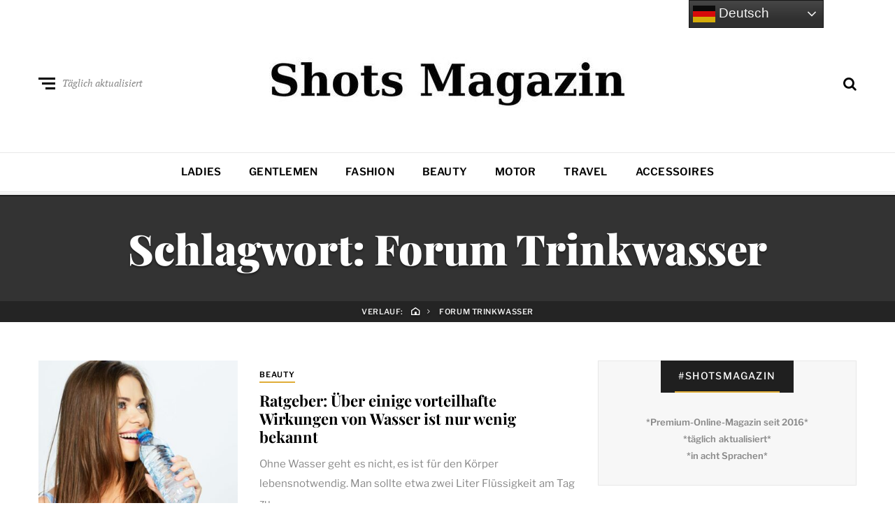

--- FILE ---
content_type: text/html; charset=utf-8
request_url: https://www.google.com/recaptcha/api2/aframe
body_size: 266
content:
<!DOCTYPE HTML><html><head><meta http-equiv="content-type" content="text/html; charset=UTF-8"></head><body><script nonce="J3APoseHn0LLaL8ZsxR3ig">/** Anti-fraud and anti-abuse applications only. See google.com/recaptcha */ try{var clients={'sodar':'https://pagead2.googlesyndication.com/pagead/sodar?'};window.addEventListener("message",function(a){try{if(a.source===window.parent){var b=JSON.parse(a.data);var c=clients[b['id']];if(c){var d=document.createElement('img');d.src=c+b['params']+'&rc='+(localStorage.getItem("rc::a")?sessionStorage.getItem("rc::b"):"");window.document.body.appendChild(d);sessionStorage.setItem("rc::e",parseInt(sessionStorage.getItem("rc::e")||0)+1);localStorage.setItem("rc::h",'1769785660405');}}}catch(b){}});window.parent.postMessage("_grecaptcha_ready", "*");}catch(b){}</script></body></html>